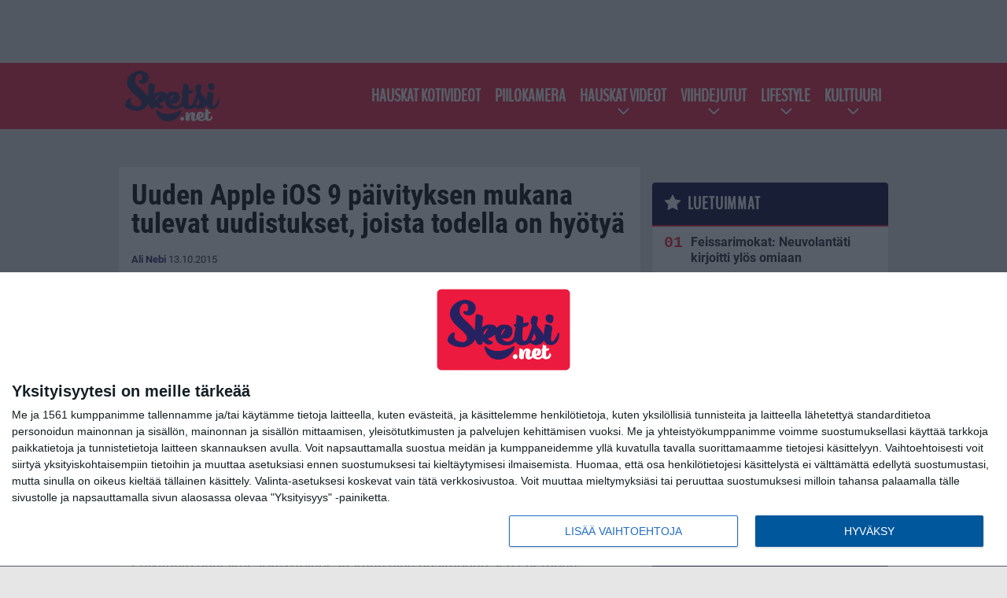

--- FILE ---
content_type: text/html; charset=UTF-8
request_url: https://sketsi.net/2015/10/apple-ios-9-uudistukset-joista-todella-on-hyotya/
body_size: 15055
content:

<!doctype html>
<html lang="fi">
	<head>
		<!-- meta charset="UTF-8" //-->
		<meta http-equiv="Content-Type" content="text/html; charset=UTF-8" />
		<meta http-equiv="X-UA-Compatible" content="IE=edge">
		<meta name="viewport" content="width=device-width, initial-scale=1" />

		<meta name='robots' content='index, follow, max-image-preview:large, max-snippet:-1, max-video-preview:-1' />

	<!-- This site is optimized with the Yoast SEO plugin v23.5 - https://yoast.com/wordpress/plugins/seo/ -->
	<title>Apple iOS 9 päivityksen uudistukset, joista todella on hyötyä</title>
	<meta name="description" content="Esittelemme nyt hyödylliset uudistukset, jotka Applen uusi iOS 9 päivitys tuo tullessaan. Nappaa nämä toiminnot talteen ja kerro myös kavereille." />
	<link rel="canonical" href="https://sketsi.net/2015/10/apple-ios-9-uudistukset-joista-todella-on-hyotya/" />
	<meta property="og:locale" content="fi_FI" />
	<meta property="og:type" content="article" />
	<meta property="og:title" content="Apple iOS 9 päivityksen uudistukset, joista todella on hyötyä" />
	<meta property="og:description" content="Esittelemme nyt hyödylliset uudistukset, jotka Applen uusi iOS 9 päivitys tuo tullessaan. Nappaa nämä toiminnot talteen ja kerro myös kavereille." />
	<meta property="og:url" content="https://sketsi.net/2015/10/apple-ios-9-uudistukset-joista-todella-on-hyotya/" />
	<meta property="og:site_name" content="Sketsi.net" />
	<meta property="article:publisher" content="https://www.facebook.com/sketsi.fi" />
	<meta property="article:published_time" content="2015-10-13T19:40:50+00:00" />
	<meta property="article:modified_time" content="2015-10-13T19:51:25+00:00" />
	<meta property="og:image" content="https://sketsi.net/wp-content/uploads/2015/10/apple-kansi.jpg" />
	<meta property="og:image:width" content="753" />
	<meta property="og:image:height" content="396" />
	<meta property="og:image:type" content="image/jpeg" />
	<meta name="author" content="Ali Nebi" />
	<meta name="twitter:card" content="summary_large_image" />
	<meta name="twitter:label1" content="Kirjoittanut" />
	<meta name="twitter:data1" content="Ali Nebi" />
	<meta name="twitter:label2" content="Arvioitu lukuaika" />
	<meta name="twitter:data2" content="3 minuuttia" />
	<script type="application/ld+json" class="yoast-schema-graph">{"@context":"https://schema.org","@graph":[{"@type":"WebPage","@id":"https://sketsi.net/2015/10/apple-ios-9-uudistukset-joista-todella-on-hyotya/","url":"https://sketsi.net/2015/10/apple-ios-9-uudistukset-joista-todella-on-hyotya/","name":"Apple iOS 9 päivityksen uudistukset, joista todella on hyötyä","isPartOf":{"@id":"https://sketsi.net/#website"},"primaryImageOfPage":{"@id":"https://sketsi.net/2015/10/apple-ios-9-uudistukset-joista-todella-on-hyotya/#primaryimage"},"image":{"@id":"https://sketsi.net/2015/10/apple-ios-9-uudistukset-joista-todella-on-hyotya/#primaryimage"},"thumbnailUrl":"https://sketsi.net/app/uploads/2015/10/apple-kansi.jpg","datePublished":"2015-10-13T19:40:50+00:00","dateModified":"2015-10-13T19:51:25+00:00","author":{"@id":"https://sketsi.net/#/schema/person/c1115f5bd06a4e505f13ee64728ea856"},"description":"Esittelemme nyt hyödylliset uudistukset, jotka Applen uusi iOS 9 päivitys tuo tullessaan. Nappaa nämä toiminnot talteen ja kerro myös kavereille.","breadcrumb":{"@id":"https://sketsi.net/2015/10/apple-ios-9-uudistukset-joista-todella-on-hyotya/#breadcrumb"},"inLanguage":"fi","potentialAction":[{"@type":"ReadAction","target":["https://sketsi.net/2015/10/apple-ios-9-uudistukset-joista-todella-on-hyotya/"]}]},{"@type":"ImageObject","inLanguage":"fi","@id":"https://sketsi.net/2015/10/apple-ios-9-uudistukset-joista-todella-on-hyotya/#primaryimage","url":"https://sketsi.net/app/uploads/2015/10/apple-kansi.jpg","contentUrl":"https://sketsi.net/app/uploads/2015/10/apple-kansi.jpg","width":753,"height":396},{"@type":"BreadcrumbList","@id":"https://sketsi.net/2015/10/apple-ios-9-uudistukset-joista-todella-on-hyotya/#breadcrumb","itemListElement":[{"@type":"ListItem","position":1,"name":"Etusivu","item":"https://sketsi.net/"},{"@type":"ListItem","position":2,"name":"Uuden Apple iOS 9 päivityksen mukana tulevat uudistukset, joista todella on hyötyä"}]},{"@type":"WebSite","@id":"https://sketsi.net/#website","url":"https://sketsi.net/","name":"Sketsi.net","description":"Hauskat videot ja viihdejutut","potentialAction":[{"@type":"SearchAction","target":{"@type":"EntryPoint","urlTemplate":"https://sketsi.net/?s={search_term_string}"},"query-input":{"@type":"PropertyValueSpecification","valueRequired":true,"valueName":"search_term_string"}}],"inLanguage":"fi"},{"@type":"Person","@id":"https://sketsi.net/#/schema/person/c1115f5bd06a4e505f13ee64728ea856","name":"Ali Nebi"}]}</script>
	<!-- / Yoast SEO plugin. -->


<link rel='stylesheet' id='wp-block-library-css' href='https://sketsi.net/wp/wp-includes/css/dist/block-library/style.min.css?ver=9b456b21efac02cf425a684fa12a0fd9' type='text/css' media='all' />
<link rel='stylesheet' id='block-post-list-css-css' href='https://sketsi.net/app/themes/media-theme/assets/css/block-post-list.css?ver=0.62' type='text/css' media='all' />
<style id='classic-theme-styles-inline-css' type='text/css'>
/*! This file is auto-generated */
.wp-block-button__link{color:#fff;background-color:#32373c;border-radius:9999px;box-shadow:none;text-decoration:none;padding:calc(.667em + 2px) calc(1.333em + 2px);font-size:1.125em}.wp-block-file__button{background:#32373c;color:#fff;text-decoration:none}
</style>
<style id='global-styles-inline-css' type='text/css'>
:root{--wp--preset--aspect-ratio--square: 1;--wp--preset--aspect-ratio--4-3: 4/3;--wp--preset--aspect-ratio--3-4: 3/4;--wp--preset--aspect-ratio--3-2: 3/2;--wp--preset--aspect-ratio--2-3: 2/3;--wp--preset--aspect-ratio--16-9: 16/9;--wp--preset--aspect-ratio--9-16: 9/16;--wp--preset--color--black: #000000;--wp--preset--color--cyan-bluish-gray: #abb8c3;--wp--preset--color--white: #ffffff;--wp--preset--color--pale-pink: #f78da7;--wp--preset--color--vivid-red: #cf2e2e;--wp--preset--color--luminous-vivid-orange: #ff6900;--wp--preset--color--luminous-vivid-amber: #fcb900;--wp--preset--color--light-green-cyan: #7bdcb5;--wp--preset--color--vivid-green-cyan: #00d084;--wp--preset--color--pale-cyan-blue: #8ed1fc;--wp--preset--color--vivid-cyan-blue: #0693e3;--wp--preset--color--vivid-purple: #9b51e0;--wp--preset--gradient--vivid-cyan-blue-to-vivid-purple: linear-gradient(135deg,rgba(6,147,227,1) 0%,rgb(155,81,224) 100%);--wp--preset--gradient--light-green-cyan-to-vivid-green-cyan: linear-gradient(135deg,rgb(122,220,180) 0%,rgb(0,208,130) 100%);--wp--preset--gradient--luminous-vivid-amber-to-luminous-vivid-orange: linear-gradient(135deg,rgba(252,185,0,1) 0%,rgba(255,105,0,1) 100%);--wp--preset--gradient--luminous-vivid-orange-to-vivid-red: linear-gradient(135deg,rgba(255,105,0,1) 0%,rgb(207,46,46) 100%);--wp--preset--gradient--very-light-gray-to-cyan-bluish-gray: linear-gradient(135deg,rgb(238,238,238) 0%,rgb(169,184,195) 100%);--wp--preset--gradient--cool-to-warm-spectrum: linear-gradient(135deg,rgb(74,234,220) 0%,rgb(151,120,209) 20%,rgb(207,42,186) 40%,rgb(238,44,130) 60%,rgb(251,105,98) 80%,rgb(254,248,76) 100%);--wp--preset--gradient--blush-light-purple: linear-gradient(135deg,rgb(255,206,236) 0%,rgb(152,150,240) 100%);--wp--preset--gradient--blush-bordeaux: linear-gradient(135deg,rgb(254,205,165) 0%,rgb(254,45,45) 50%,rgb(107,0,62) 100%);--wp--preset--gradient--luminous-dusk: linear-gradient(135deg,rgb(255,203,112) 0%,rgb(199,81,192) 50%,rgb(65,88,208) 100%);--wp--preset--gradient--pale-ocean: linear-gradient(135deg,rgb(255,245,203) 0%,rgb(182,227,212) 50%,rgb(51,167,181) 100%);--wp--preset--gradient--electric-grass: linear-gradient(135deg,rgb(202,248,128) 0%,rgb(113,206,126) 100%);--wp--preset--gradient--midnight: linear-gradient(135deg,rgb(2,3,129) 0%,rgb(40,116,252) 100%);--wp--preset--font-size--small: 13px;--wp--preset--font-size--medium: 20px;--wp--preset--font-size--large: 36px;--wp--preset--font-size--x-large: 42px;--wp--preset--spacing--20: 0.44rem;--wp--preset--spacing--30: 0.67rem;--wp--preset--spacing--40: 1rem;--wp--preset--spacing--50: 1.5rem;--wp--preset--spacing--60: 2.25rem;--wp--preset--spacing--70: 3.38rem;--wp--preset--spacing--80: 5.06rem;--wp--preset--shadow--natural: 6px 6px 9px rgba(0, 0, 0, 0.2);--wp--preset--shadow--deep: 12px 12px 50px rgba(0, 0, 0, 0.4);--wp--preset--shadow--sharp: 6px 6px 0px rgba(0, 0, 0, 0.2);--wp--preset--shadow--outlined: 6px 6px 0px -3px rgba(255, 255, 255, 1), 6px 6px rgba(0, 0, 0, 1);--wp--preset--shadow--crisp: 6px 6px 0px rgba(0, 0, 0, 1);}:where(.is-layout-flex){gap: 0.5em;}:where(.is-layout-grid){gap: 0.5em;}body .is-layout-flex{display: flex;}.is-layout-flex{flex-wrap: wrap;align-items: center;}.is-layout-flex > :is(*, div){margin: 0;}body .is-layout-grid{display: grid;}.is-layout-grid > :is(*, div){margin: 0;}:where(.wp-block-columns.is-layout-flex){gap: 2em;}:where(.wp-block-columns.is-layout-grid){gap: 2em;}:where(.wp-block-post-template.is-layout-flex){gap: 1.25em;}:where(.wp-block-post-template.is-layout-grid){gap: 1.25em;}.has-black-color{color: var(--wp--preset--color--black) !important;}.has-cyan-bluish-gray-color{color: var(--wp--preset--color--cyan-bluish-gray) !important;}.has-white-color{color: var(--wp--preset--color--white) !important;}.has-pale-pink-color{color: var(--wp--preset--color--pale-pink) !important;}.has-vivid-red-color{color: var(--wp--preset--color--vivid-red) !important;}.has-luminous-vivid-orange-color{color: var(--wp--preset--color--luminous-vivid-orange) !important;}.has-luminous-vivid-amber-color{color: var(--wp--preset--color--luminous-vivid-amber) !important;}.has-light-green-cyan-color{color: var(--wp--preset--color--light-green-cyan) !important;}.has-vivid-green-cyan-color{color: var(--wp--preset--color--vivid-green-cyan) !important;}.has-pale-cyan-blue-color{color: var(--wp--preset--color--pale-cyan-blue) !important;}.has-vivid-cyan-blue-color{color: var(--wp--preset--color--vivid-cyan-blue) !important;}.has-vivid-purple-color{color: var(--wp--preset--color--vivid-purple) !important;}.has-black-background-color{background-color: var(--wp--preset--color--black) !important;}.has-cyan-bluish-gray-background-color{background-color: var(--wp--preset--color--cyan-bluish-gray) !important;}.has-white-background-color{background-color: var(--wp--preset--color--white) !important;}.has-pale-pink-background-color{background-color: var(--wp--preset--color--pale-pink) !important;}.has-vivid-red-background-color{background-color: var(--wp--preset--color--vivid-red) !important;}.has-luminous-vivid-orange-background-color{background-color: var(--wp--preset--color--luminous-vivid-orange) !important;}.has-luminous-vivid-amber-background-color{background-color: var(--wp--preset--color--luminous-vivid-amber) !important;}.has-light-green-cyan-background-color{background-color: var(--wp--preset--color--light-green-cyan) !important;}.has-vivid-green-cyan-background-color{background-color: var(--wp--preset--color--vivid-green-cyan) !important;}.has-pale-cyan-blue-background-color{background-color: var(--wp--preset--color--pale-cyan-blue) !important;}.has-vivid-cyan-blue-background-color{background-color: var(--wp--preset--color--vivid-cyan-blue) !important;}.has-vivid-purple-background-color{background-color: var(--wp--preset--color--vivid-purple) !important;}.has-black-border-color{border-color: var(--wp--preset--color--black) !important;}.has-cyan-bluish-gray-border-color{border-color: var(--wp--preset--color--cyan-bluish-gray) !important;}.has-white-border-color{border-color: var(--wp--preset--color--white) !important;}.has-pale-pink-border-color{border-color: var(--wp--preset--color--pale-pink) !important;}.has-vivid-red-border-color{border-color: var(--wp--preset--color--vivid-red) !important;}.has-luminous-vivid-orange-border-color{border-color: var(--wp--preset--color--luminous-vivid-orange) !important;}.has-luminous-vivid-amber-border-color{border-color: var(--wp--preset--color--luminous-vivid-amber) !important;}.has-light-green-cyan-border-color{border-color: var(--wp--preset--color--light-green-cyan) !important;}.has-vivid-green-cyan-border-color{border-color: var(--wp--preset--color--vivid-green-cyan) !important;}.has-pale-cyan-blue-border-color{border-color: var(--wp--preset--color--pale-cyan-blue) !important;}.has-vivid-cyan-blue-border-color{border-color: var(--wp--preset--color--vivid-cyan-blue) !important;}.has-vivid-purple-border-color{border-color: var(--wp--preset--color--vivid-purple) !important;}.has-vivid-cyan-blue-to-vivid-purple-gradient-background{background: var(--wp--preset--gradient--vivid-cyan-blue-to-vivid-purple) !important;}.has-light-green-cyan-to-vivid-green-cyan-gradient-background{background: var(--wp--preset--gradient--light-green-cyan-to-vivid-green-cyan) !important;}.has-luminous-vivid-amber-to-luminous-vivid-orange-gradient-background{background: var(--wp--preset--gradient--luminous-vivid-amber-to-luminous-vivid-orange) !important;}.has-luminous-vivid-orange-to-vivid-red-gradient-background{background: var(--wp--preset--gradient--luminous-vivid-orange-to-vivid-red) !important;}.has-very-light-gray-to-cyan-bluish-gray-gradient-background{background: var(--wp--preset--gradient--very-light-gray-to-cyan-bluish-gray) !important;}.has-cool-to-warm-spectrum-gradient-background{background: var(--wp--preset--gradient--cool-to-warm-spectrum) !important;}.has-blush-light-purple-gradient-background{background: var(--wp--preset--gradient--blush-light-purple) !important;}.has-blush-bordeaux-gradient-background{background: var(--wp--preset--gradient--blush-bordeaux) !important;}.has-luminous-dusk-gradient-background{background: var(--wp--preset--gradient--luminous-dusk) !important;}.has-pale-ocean-gradient-background{background: var(--wp--preset--gradient--pale-ocean) !important;}.has-electric-grass-gradient-background{background: var(--wp--preset--gradient--electric-grass) !important;}.has-midnight-gradient-background{background: var(--wp--preset--gradient--midnight) !important;}.has-small-font-size{font-size: var(--wp--preset--font-size--small) !important;}.has-medium-font-size{font-size: var(--wp--preset--font-size--medium) !important;}.has-large-font-size{font-size: var(--wp--preset--font-size--large) !important;}.has-x-large-font-size{font-size: var(--wp--preset--font-size--x-large) !important;}
:where(.wp-block-post-template.is-layout-flex){gap: 1.25em;}:where(.wp-block-post-template.is-layout-grid){gap: 1.25em;}
:where(.wp-block-columns.is-layout-flex){gap: 2em;}:where(.wp-block-columns.is-layout-grid){gap: 2em;}
:root :where(.wp-block-pullquote){font-size: 1.5em;line-height: 1.6;}
</style>
<link rel='stylesheet' id='auth0-widget-css' href='https://sketsi.net/app/plugins/auth0/assets/css/main.css?ver=4.6.2' type='text/css' media='all' />
<link rel='stylesheet' id='pnfp_ads_styles-css' href='https://sketsi.net/app/plugins/fp_ads/css/fads.min.css?ver=0.1.4' type='text/css' media='all' />
<link rel='stylesheet' id='toplytics-css' href='https://sketsi.net/app/plugins/toplytics/components/../resources/frontend/css/toplytics-public.css?ver=4.1' type='text/css' media='all' />
<link rel='stylesheet' id='mt-style-css' href='https://sketsi.net/app/themes/media-theme/assets/css/style.css?ver=0.62' type='text/css' media='all' />
<script type="text/javascript" src="https://sketsi.net/wp/wp-includes/js/jquery/jquery.min.js?ver=3.7.1" id="jquery-core-js"></script>
<script type="text/javascript" src="https://sketsi.net/app/plugins/fp_ads/js/fads.min.js?ver=0.1.4" id="pnfp_ads_script-js"></script>
<script type="text/javascript" src="https://sketsi.net/app/themes/media-theme/assets/js/ad-loader.js?ver=0.62" id="mt-ad-loader-js"></script>

	<!-- Google tag (gtag.js) - (PCT) V4 Analytics -->
	<script async src="https://www.googletagmanager.com/gtag/js?id=G-NR2XT5812S"></script>
	<script>
		window.dataLayer = window.dataLayer || [];
		function gtag(){dataLayer.push(arguments);}
		gtag('js', new Date());

		gtag('config', 'G-NR2XT5812S');
	</script>
<meta name="theme-color" content="#262262" /><link rel="icon" type="image/png" href="https://sketsi.net/app/themes/media-theme-sketsi/assets/img/favicons/favicon-128x128.png" sizes="128x128"><link rel="icon" type="image/png" href="https://sketsi.net/app/themes/media-theme-sketsi/assets/img/favicons/favicon-32x32.png" sizes="32x32"><link rel="icon" type="image/x-icon" href="https://sketsi.net/app/themes/media-theme-sketsi/assets/img/favicons/favicon.ico"><link rel="manifest" href="/manifest.json">				<link rel="preload" href="https://sketsi.net/app/themes/media-theme-sketsi/assets/fonts/BenchNine-Regular.woff2" as="font" type="font/woff2" crossorigin>
							<link rel="preload" href="https://sketsi.net/app/themes/media-theme-sketsi/assets/fonts/roboto-condensed-v19-latin-ext-700.woff2" as="font" type="font/woff2" crossorigin>
							<link rel="preload" href="https://sketsi.net/app/themes/media-theme-sketsi/assets/fonts/roboto-condensed-v19-latin-ext-700italic.woff2" as="font" type="font/woff2" crossorigin>
							<link rel="preload" href="https://sketsi.net/app/themes/media-theme-sketsi/assets/fonts/roboto-condensed-v19-latin-ext-italic.woff2" as="font" type="font/woff2" crossorigin>
							<link rel="preload" href="https://sketsi.net/app/themes/media-theme-sketsi/assets/fonts/roboto-condensed-v19-latin-ext-regular.woff2" as="font" type="font/woff2" crossorigin>
							<link rel="preload" href="https://sketsi.net/app/themes/media-theme-sketsi/assets/fonts/roboto-v27-latin-ext-700.woff2" as="font" type="font/woff2" crossorigin>
							<link rel="preload" href="https://sketsi.net/app/themes/media-theme-sketsi/assets/fonts/roboto-v27-latin-ext-700italic.woff2" as="font" type="font/woff2" crossorigin>
							<link rel="preload" href="https://sketsi.net/app/themes/media-theme-sketsi/assets/fonts/roboto-v27-latin-ext-900.woff2" as="font" type="font/woff2" crossorigin>
							<link rel="preload" href="https://sketsi.net/app/themes/media-theme-sketsi/assets/fonts/roboto-v27-latin-ext-900italic.woff2" as="font" type="font/woff2" crossorigin>
							<link rel="preload" href="https://sketsi.net/app/themes/media-theme-sketsi/assets/fonts/roboto-v27-latin-ext-italic.woff2" as="font" type="font/woff2" crossorigin>
							<link rel="preload" href="https://sketsi.net/app/themes/media-theme-sketsi/assets/fonts/roboto-v27-latin-ext-regular.woff2" as="font" type="font/woff2" crossorigin>
						<!-- InMobi Choice. Consent Manager Tag v3.0 (for TCF 2.2) -->
			<script type="text/javascript" async=true>
			(function() {
			var host = window.location.hostname;
			var element = document.createElement('script');
			var firstScript = document.getElementsByTagName('script')[0];
			var url = 'https://cmp.inmobi.com'
				.concat('/choice/', 'xYfHFX9BdTC6G', '/', host, '/choice.js?tag_version=V3');
			var uspTries = 0;
			var uspTriesLimit = 3;
			element.async = true;
			element.type = 'text/javascript';
			element.src = url;

			firstScript.parentNode.insertBefore(element, firstScript);

			function makeStub() {
				var TCF_LOCATOR_NAME = '__tcfapiLocator';
				var queue = [];
				var win = window;
				var cmpFrame;

				function addFrame() {
				var doc = win.document;
				var otherCMP = !!(win.frames[TCF_LOCATOR_NAME]);

				if (!otherCMP) {
					if (doc.body) {
					var iframe = doc.createElement('iframe');

					iframe.style.cssText = 'display:none';
					iframe.name = TCF_LOCATOR_NAME;
					doc.body.appendChild(iframe);
					} else {
					setTimeout(addFrame, 5);
					}
				}
				return !otherCMP;
				}

				function tcfAPIHandler() {
				var gdprApplies;
				var args = arguments;

				if (!args.length) {
					return queue;
				} else if (args[0] === 'setGdprApplies') {
					if (
					args.length > 3 &&
					args[2] === 2 &&
					typeof args[3] === 'boolean'
					) {
					gdprApplies = args[3];
					if (typeof args[2] === 'function') {
						args[2]('set', true);
					}
					}
				} else if (args[0] === 'ping') {
					var retr = {
					gdprApplies: gdprApplies,
					cmpLoaded: false,
					cmpStatus: 'stub'
					};

					if (typeof args[2] === 'function') {
					args[2](retr);
					}
				} else {
					if(args[0] === 'init' && typeof args[3] === 'object') {
					args[3] = Object.assign(args[3], { tag_version: 'V3' });
					}
					queue.push(args);
				}
				}

				function postMessageEventHandler(event) {
				var msgIsString = typeof event.data === 'string';
				var json = {};

				try {
					if (msgIsString) {
					json = JSON.parse(event.data);
					} else {
					json = event.data;
					}
				} catch (ignore) {}

				var payload = json.__tcfapiCall;

				if (payload) {
					window.__tcfapi(
					payload.command,
					payload.version,
					function(retValue, success) {
						var returnMsg = {
						__tcfapiReturn: {
							returnValue: retValue,
							success: success,
							callId: payload.callId
						}
						};
						if (msgIsString) {
						returnMsg = JSON.stringify(returnMsg);
						}
						if (event && event.source && event.source.postMessage) {
						event.source.postMessage(returnMsg, '*');
						}
					},
					payload.parameter
					);
				}
				}

				while (win) {
				try {
					if (win.frames[TCF_LOCATOR_NAME]) {
					cmpFrame = win;
					break;
					}
				} catch (ignore) {}

				if (win === window.top) {
					break;
				}
				win = win.parent;
				}
				if (!cmpFrame) {
				addFrame();
				win.__tcfapi = tcfAPIHandler;
				win.addEventListener('message', postMessageEventHandler, false);
				}
			};

			makeStub();

			var uspStubFunction = function() {
				var arg = arguments;
				if (typeof window.__uspapi !== uspStubFunction) {
				setTimeout(function() {
					if (typeof window.__uspapi !== 'undefined') {
					window.__uspapi.apply(window.__uspapi, arg);
					}
				}, 500);
				}
			};

			var checkIfUspIsReady = function() {
				uspTries++;
				if (window.__uspapi === uspStubFunction && uspTries < uspTriesLimit) {
				console.warn('USP is not accessible');
				} else {
				clearInterval(uspInterval);
				}
			};

			if (typeof window.__uspapi === 'undefined') {
				window.__uspapi = uspStubFunction;
				var uspInterval = setInterval(checkIfUspIsReady, 6000);
			}
			})();
			</script>
			<!-- End InMobi Choice. Consent Manager Tag v3.0 (for TCF 2.2) -->
		<link rel="icon" href="https://sketsi.net/app/uploads/2018/12/cropped-sketsi_fav_retina-32x32.png" sizes="32x32" />
<link rel="icon" href="https://sketsi.net/app/uploads/2018/12/cropped-sketsi_fav_retina-192x192.png" sizes="192x192" />
<link rel="apple-touch-icon" href="https://sketsi.net/app/uploads/2018/12/cropped-sketsi_fav_retina-180x180.png" />
<meta name="msapplication-TileImage" content="https://sketsi.net/app/uploads/2018/12/cropped-sketsi_fav_retina-270x270.png" />

		
						<!-- Matomo Tag Manager -->
<script>
  var _mtm = window._mtm = window._mtm || [];
  _mtm.push({'mtm.startTime': (new Date().getTime()), 'event': 'mtm.Start'});
  var d=document, g=d.createElement('script'), s=d.getElementsByTagName('script')[0];
  g.async=true; g.src='https://dfcpsdpt.sketsi.net/js/container_dfCpsdPt.js';
  s.parentNode.insertBefore(g,s);
</script>
<!-- End Matomo Tag Manager -->
			</head>
	<body class="single-post" data-template="base.twig">
			<!-- Global site tag (gtag.js) - Google Analytics V4 -->
	<script async src="https://www.googletagmanager.com/gtag/js?id=G-9JJPXC116R"></script>
	<script>
		window.dataLayer = window.dataLayer || [];
		function gtag() { dataLayer.push(arguments); }
		gtag( 'js', new Date() );
		gtag( 'config', 'G-9JJPXC116R', {
			"tags": "ios9 | iphone | ominaisuudet | päivitys",
			"categories": "Digi ja tekniikka | Lifestyle",
			"author": "Ali Nebi",
		} );
	</script>

				<header class="clearfix">
			
	<div class="ads-desktop items-center p-t-40 p-b-40">
		<div class="adform" data-desktop-id="1295253"></div>
<div data-ad-unit-id="416751"></div>
	</div>
		
	<div class="ads-mobile items-center p-b-20">
		<div class="adform" data-mobile-id="1295254"></div>
<div data-ad-unit-id="416748"></div>

	</div>
	
	<div class="navbar">
		<div class="grid">
			<div class="container">
				<nav class="navigation">
					<div class="mobile-logo">
													<div class="h1">
								<a href="https://sketsi.net/">
									<img src="https://sketsi.net/app/themes/media-theme-sketsi/assets/img/logo.svg" alt="Sketsi.net" title="Sketsi.net" />
								</a>
							</div>
											</div>
												<ul class="nav m-nav">
		<li class="nav-item track-event" data-placement="mobile-menu" data-title="Etusivu" data-position="1">
			<a href="/">
				<i class="icon icon-home" aria-hidden="true"></i>
				<span>Etusivu</span>
			</a>
		</li>
					<li class="nav-item track-event" data-placement="mobile-menu" data-title="Vitsit" data-position="2">
				<a href="/tag/feissarimokat/" target="">
					<i class="icon icon-bloopers" aria-hidden="true"></i>
					<span>Feissarimokat</span>
				</a>
			</li>
							<li class="nav-item track-event" data-placement="mobile-menu" data-title="Vitsit" data-position="3">
				<a href="/tag/vitsit/" target="">
					<i class="icon icon-jokes" aria-hidden="true"></i>
					<span>Vitsit</span>
				</a>
			</li>
								<li class="nav-item">
			<a class="main-nav-toggle-mobile" href="#">
				<i class="icon icon-bars" aria-hidden="true"></i>
				<span>Valikko</span>
			</a>
		</li>
			</ul>

	<ul class="nav d-nav">
		<li class="logo">
							<div class="h1">
					<a href="https://sketsi.net/">
						<img src="https://sketsi.net/app/themes/media-theme-sketsi/assets/img/logo.svg" alt="Sketsi.net" title="Sketsi.net" />
					</a>
				</div>
					</li>
		<li class="dummy-element"></li>
		<li class="drawer-element"><div></div></li>
			<li class="nav-item ">
			<a class="nav-link" target="" href="https://sketsi.net/hauskat-kotivideot/">Hauskat kotivideot</a>
					</li>
			<li class="nav-item ">
			<a class="nav-link" target="" href="https://sketsi.net/piilokamera/">Piilokamera</a>
					</li>
			<li class="nav-item  menu-item-has-children">
			<a class="nav-link" target="" href="https://sketsi.net/hauskat-videot/">Hauskat videot</a>
							<span class="dropdown-toggle">
					<i class="icon icon-chevron-down" aria-hidden="true"></i>
				</span>
				<ul class="dropdown-menu">

											<li class="dropdown-item">
						<a target="" href="https://sketsi.net/hauskat-videot/">Kaikki</a>
												</li>
											<li class="dropdown-item">
						<a target="" href="https://sketsi.net/hauskat-videot/elain-ja-kissa-videot/">Eläimet ja lemmikit</a>
												</li>
											<li class="dropdown-item">
						<a target="" href="https://sketsi.net/hauskat-videot/mieleton-maailma-videot/">Mieletön maailma</a>
												</li>
											<li class="dropdown-item">
						<a target="" href="https://sketsi.net/hauskat-videot/mokat/">Mokat</a>
												</li>
											<li class="dropdown-item">
						<a target="" href="https://sketsi.net/hauskat-videot/parisuhde-ihmiset/">Suhteet ja ihmiset</a>
												</li>
											<li class="dropdown-item">
						<a target="" href="https://sketsi.net/hauskat-videot/tee-se-itse-videot-vinkit/">Tee-se-itse</a>
												</li>
					
				</ul>
					</li>
			<li class="nav-item  menu-item-has-children">
			<a class="nav-link" target="" href="https://sketsi.net/hauskat-viihdejutut/">Viihdejutut</a>
							<span class="dropdown-toggle">
					<i class="icon icon-chevron-down" aria-hidden="true"></i>
				</span>
				<ul class="dropdown-menu">

											<li class="dropdown-item">
						<a target="" href="https://sketsi.net/hauskat-viihdejutut/">Kaikki</a>
												</li>
											<li class="dropdown-item">
						<a target="" href="https://sketsi.net/hauskat-viihdejutut/hauskat-kuvat/">Hauskat kuvat</a>
												</li>
											<li class="dropdown-item">
						<a target="" href="https://sketsi.net/hauskat-viihdejutut/hullu-maailma/">Hullu Maailma</a>
												</li>
											<li class="dropdown-item">
						<a target="" href="https://sketsi.net/hauskat-viihdejutut/koskettavat/">Koskettavat</a>
												</li>
											<li class="dropdown-item">
						<a target="" href="https://sketsi.net/hauskat-viihdejutut/kuumat/">Kuumat</a>
												</li>
											<li class="dropdown-item">
						<a target="" href="https://sketsi.net/hauskat-viihdejutut/tee-se-itse/">Tee-se-itse</a>
												</li>
											<li class="dropdown-item">
						<a target="" href="https://sketsi.net/hauskat-viihdejutut/tv-ja-elokuvat/">TV ja elokuvat</a>
												</li>
					
				</ul>
					</li>
			<li class="nav-item  menu-item-has-children">
			<a class="nav-link" target="" href="https://sketsi.net/lifestyle/">Lifestyle</a>
							<span class="dropdown-toggle">
					<i class="icon icon-chevron-down" aria-hidden="true"></i>
				</span>
				<ul class="dropdown-menu">

											<li class="dropdown-item">
						<a target="" href="https://sketsi.net/lifestyle/">Kaikki</a>
												</li>
											<li class="dropdown-item">
						<a target="" href="https://sketsi.net/lifestyle/ajoneuvot-ja-liikenne/">Ajoneuvot ja liikenne</a>
												</li>
											<li class="dropdown-item">
						<a target="" href="https://sketsi.net/lifestyle/digi-ja-tekniikka/">Digi ja tekniikka</a>
												</li>
											<li class="dropdown-item">
						<a target="" href="https://sketsi.net/lifestyle/inspiraatio/">Inspiraatio</a>
												</li>
											<li class="dropdown-item">
						<a target="" href="https://sketsi.net/lifestyle/koti-ja-sisustus/">Koti ja sisustus</a>
												</li>
											<li class="dropdown-item">
						<a target="" href="https://sketsi.net/lifestyle/hauskat-parisuhdejutut/">Parisuhde</a>
												</li>
											<li class="dropdown-item">
						<a target="" href="https://sketsi.net/lifestyle/terveys-ja-kuntoilu/">Terveys ja kuntoilu</a>
												</li>
					
				</ul>
					</li>
			<li class="nav-item  menu-item-has-children">
			<a class="nav-link" target="" href="https://sketsi.net/kulttuuri/">Kulttuuri</a>
							<span class="dropdown-toggle">
					<i class="icon icon-chevron-down" aria-hidden="true"></i>
				</span>
				<ul class="dropdown-menu">

											<li class="dropdown-item">
						<a target="" href="https://sketsi.net/kulttuuri/">Kaikki</a>
												</li>
											<li class="dropdown-item">
						<a target="" href="https://sketsi.net/kulttuuri/elaimet-ja-lemmikit/">Eläimet ja lemmikit</a>
												</li>
											<li class="dropdown-item">
						<a target="" href="https://sketsi.net/kulttuuri/luonto-ja-ymparisto/">Luonto ja ympäristö</a>
												</li>
											<li class="dropdown-item">
						<a target="" href="https://sketsi.net/kulttuuri/matkailu/">Matkailu</a>
												</li>
											<li class="dropdown-item">
						<a target="" href="https://sketsi.net/kulttuuri/musiikki/">Musiikki</a>
												</li>
											<li class="dropdown-item">
						<a target="" href="https://sketsi.net/kulttuuri/ruoka-ja-juoma/">Ruoka ja juoma</a>
												</li>
											<li class="dropdown-item">
						<a target="" href="https://sketsi.net/kulttuuri/taide/">Taide</a>
												</li>
											<li class="dropdown-item">
						<a target="" href="https://sketsi.net/kulttuuri/tiede-ja-tutkimus/">Tiede ja tutkimus</a>
												</li>
					
				</ul>
					</li>
		</ul>
									</nav>
			</div>
		</div>
	</div>
</header>
		<main id="main" class="site-main">
							
				
										<div class="grid p-b-16">
					<div class="container top-content">
																							</div>
				</div>
										
	<div class="ads-desktop items-center">
		<div data-ad-unit-id="416750"></div>
	</div>
				
	<div class="ads-mobile items-center">
		<div data-ad-unit-id="416749"></div>
	</div>
						<div class="grid p-t-16 p-b-16">
				<div class="page-content">
						<article class="post-single block-box">
					<div class="title">
								<h1>Uuden Apple iOS 9 päivityksen mukana tulevat uudistukset, joista todella on hyötyä</h1>
				<div class="meta">
					<span class="author"><a href="https://sketsi.net/author/anebi/">Ali Nebi</a></span>					<time class="publish" datetime="2026-01-31">
						<span class="date">13.10.2015</span> 					</time>
				</div>
			</div>
		
					<img class="image lazyload" src="https://sketsi.net/app/themes/media-theme/assets/img/lazy-placeholder.png" data-src="https://sketsi.net/app/uploads/2015/10/apple-kansi.jpg" width="753" height="396"data-srcset="https://sketsi.net/app/uploads/2015/10/apple-kansi.jpg 753w, https://sketsi.net/app/uploads/2015/10/apple-kansi-320x190.jpg 320w, " sizes="(max-width: 979px) 316px, (min-width: 980px) 632px" alt="apple ios 9 uudistus">
								
		
		<div class="post-content">
			Päivitätkö puhelimesi käyttöjärjestelmän aina uusimpaan sen enempää miettimättä mitä ominaisuuksia se tuo tullessaan? Esittelemme nyt hyödylliset uudistukset, jotka Applen uusi iOS 9 päivitys tuo tullessaan. Nämä toiminnot on saattanut jäädä huomaamatta kokeneemmaltakin iPhone käyttäjältä, joten nappaa ne talteen ja jaa myös kavereille.

1. Kirjoita tai piirrä

<img loading="lazy" decoding="async" class="aligncenter size-full wp-image-10920" src="https://sketsi.net/app/uploads/2015/10/apple1.png" alt="piirrä iphonella" width="549" height="487" srcset="https://sketsi.net/app/uploads/2015/10/apple1.png 549w, https://sketsi.net/app/uploads/2015/10/apple1-402x357.png 402w, https://sketsi.net/app/uploads/2015/10/apple1-544x483.png 544w" sizes="(max-width: 549px) 100vw, 549px">
Uudessa iOS 9 käyttöjärjestelmässä on saatavilla täysin uusi ominaisuus ”merkkaa ja vastaa”.  Nyt voit piirtää ja tehdä merkintöjä iPhonella kuviin ja muihin dokumentteihin helposti ilman erillisiä sovelluksia. Toiminto antaa myös mahdollisuuden dokumenttien allekirjoitukseen.

 

2. Parempi virransäästö

<img loading="lazy" decoding="async" class="aligncenter size-full wp-image-10921" src="https://sketsi.net/app/uploads/2015/10/apple2.png" alt="iPhone virransäästö" width="550" height="312">

Akku hiipuu ja laturia ei ole saatavilla. Tämä on yleinen ongelma kaikille älypuhelimien käyttäjille tänä päivänä. Applen ios 9 käyttöjärjestelmässä on uusi virransäästöominaisuus, jonka voi kytkeä päälle joko manualisesti tai automaattisesti kun akun varaus alittaa epäsuositun 20% rajan. Ominaisuus säästää virtaa ja akku kestää entistä pidemmälle.

 

3. Tuntuuko että puhelimesi vie liikaa virtaa?

<img loading="lazy" decoding="async" class="aligncenter size-full wp-image-10922" src="https://sketsi.net/app/uploads/2015/10/apple3.png" alt="iphone ovellusten virrankulutus" width="527" height="546" srcset="https://sketsi.net/app/uploads/2015/10/apple3.png 527w, https://sketsi.net/app/uploads/2015/10/apple3-345x357.png 345w, https://sketsi.net/app/uploads/2015/10/apple3-466x483.png 466w" sizes="(max-width: 527px) 100vw, 527px">

Nyt voit tarkistaa mitkä applikaatiot kuluttavat eniten. Uusi ominaisuus näyttää viimeisen 24 tunnin tai viimeisen 7 päivän pahimmat virtasyöpöt. Näin voit jatkossa kontrolloida virrankulutusta yhä tehokkaammin. Tämä on toimituksen ylivoimainen suosikki uudistus ios 9 käyttöjärjestelmässä.

 

4. Laske ja muunna
<img loading="lazy" decoding="async" class="aligncenter size-full wp-image-10923" src="https://sketsi.net/app/uploads/2015/10/apple4.png" alt="ios 9 uusi ominaisuus" width="550" height="330">Nyt voit tehdä raha- tai vaikkapa pituusyksikön muunnoksia helposti ja nopeasti suoraan alotusnäytöltä. Kirjoita vaan hakukenttään haluamasi muunnos ja puhelin tekee sen puolestasi. Toiminto on käytössä myös lentokonetilassa, joten et tarvitse enää nettiyhteyttä tai ylimääräisiä sovelluksia tehdäksesi muunnoksia.
5. Piilota valokuvat

<img loading="lazy" decoding="async" class="aligncenter size-full wp-image-10924" src="https://sketsi.net/app/uploads/2015/10/apple5.png" alt="piilota kuvat iphone ios 9" width="549" height="322">
<p style="text-align: center;">Viimeinkin voit piilottaa osan nappaamistasi valokuvista. Piilota haluamasi nolot kuvat, ja voit rauhassa selailla valokuvia myös ystävien läsnäollessa. Kuvat ei poistu puhelimesta vaikka ne piilottaa hetkellisesti.</p>
<p style="text-align: center;">6. Mobiilidata-apu</p><div id="outstream"><script type="text/javascript">
	var adformID = 943652;
	var bbScript = 'sn_sketsi_outstream.js';

	__tcfapi('addEventListener', 2, function(tcData, success) {
		if (success) {
			if (tcData.eventStatus == 'useractioncomplete' || tcData.eventStatus == 'tcloaded') {
				var hasStoreOnDeviceConsent = tcData.purpose.consents[1] || false;

				if (hasStoreOnDeviceConsent) {

					( function( d ) {
						var js, s = d.getElementById( 'outstream' );
						js = d.createElement( 'script' );
						js.async = true;
						js.src = '//s1.adform.net/banners/scripts/video/outstream/inview.js';
						js.setAttribute( "data-pmp-id" , adformID );
						s.appendChild( js );
					} )( window.document );

					( function( window, document, Adform ) {
						window._adform = window._adform || [];

						_adform.push( [adformID+'.ad.ready', function() {
							document.getElementById( 'outstream' ).style.marginBottom = "16px";
						}]);

						_adform.push( [adformID+'.pmp.empty', function() {
						// adform empty
							console.log( 'adform ' + adformID + ' was empty, loading BB' );

							( function( d ) {
								var js, s = d.getElementById( 'outstream' );
								js = d.createElement( 'script' );
								js.async = true;
								js.src = 'https://wonderus.bbvms.com/a/' + bbScript;
								s.appendChild( js );
							} )( window.document );

						// end adform empty
						}]);
					})( window, document, ( Adform = window.Adform || {} ) );
				}
			}
		}

	});
</script><div id="adform-outstream"></div></div>
<img loading="lazy" decoding="async" class="aligncenter size-full wp-image-10925" src="https://sketsi.net/app/uploads/2015/10/apple6.jpg" alt="ios 9 uusi ominaisuus " width="550" height="489" srcset="https://sketsi.net/app/uploads/2015/10/apple6.jpg 550w, https://sketsi.net/app/uploads/2015/10/apple6-402x357.jpg 402w, https://sketsi.net/app/uploads/2015/10/apple6-543x483.jpg 543w" sizes="(max-width: 550px) 100vw, 550px">
<p style="text-align: center;">Pätkiikö langaton netti toimistolla tai kotona? Apple on nyt parantanut puhelimen datan siirtoa ja lanseerannut uuden ominaisuuden, jossa puhelimen oma 3 tai 4G verkko tulee automaattisesti apuun, kun Wifi-verkon signaali on heikko. Näin yhteytesi ei enää pätki vaihtaessasi huoneesta toiseen esimerkiksi toimistolla.</p>
<p style="text-align: center;">7. Näytön lukitus</p><div class="container items-center ads-mobile" style="margin-bottom: 16px;"><div class="adform" data-mobile-id="1295255"></div>
<div data-ad-unit-id="922813"></div></div>
<p style="text-align: center;"><img loading="lazy" decoding="async" class="aligncenter size-full wp-image-10926" src="https://sketsi.net/app/uploads/2015/10/apple7.png" alt="hyödyllinen ios 9 uudistus" width="483" height="526" srcset="https://sketsi.net/app/uploads/2015/10/apple7.png 483w, https://sketsi.net/app/uploads/2015/10/apple7-328x357.png 328w, https://sketsi.net/app/uploads/2015/10/apple7-444x483.png 444w" sizes="(max-width: 483px) 100vw, 483px"></p>
<p style="text-align: center;">Tämä iPadeistä tuttu ominaisuus on uudistuneen iOS9 käyttöjärjestelmän myötä myös iPhonessa. Jatkossa voit ”hiljennä” napilla asettaa näytön lukituksen päälle/pois. Napin toimintatapa valitaan asetuksista. Tämä on varmasti hyödyllinen ominaisuus monille.</p><div class="ads-mobile items-center m-b-16"><div data-ad-unit-id="523645"></div></div>
<p style="text-align: center;">8.Tarkemmat matkustusohjeet</p>
<p style="text-align: center;"><img loading="lazy" decoding="async" class="aligncenter size-full wp-image-10927" src="https://sketsi.net/app/uploads/2015/10/apple8.jpg" alt="google maps uudistus iphone" width="549" height="309"></p>
<p style="text-align: center;">Google maps sovellus antaa nyt entistä tarkemmat ohjeet matkustamiseen. Sovellus näyttää tarkasti, mitä kulkuneuvoja tulee käyttää päästäkseen perille. Listalla näkyy myös esimerkiksi julkisen liikenteen pakolliset vaihdot ja entistä tarkemmat matkustusajat.</p>

<ol style="text-align: center;" start="9">
	<li>Tallenna nettisivu myöhempää tarkastelua varten</li>
</ol>
<img loading="lazy" decoding="async" class="aligncenter size-full wp-image-10928" src="https://sketsi.net/app/uploads/2015/10/apple9.jpg" alt="tallenna nettisivu iphone" width="550" height="489" srcset="https://sketsi.net/app/uploads/2015/10/apple9.jpg 550w, https://sketsi.net/app/uploads/2015/10/apple9-402x357.jpg 402w, https://sketsi.net/app/uploads/2015/10/apple9-543x483.jpg 543w" sizes="(max-width: 550px) 100vw, 550px">
<p style="text-align: center;">Nyt voit tallentaa haluamasi nettisivun PDF tiedostoksi yhdellä napin painalluksella. Näin voit lukea haluamasi sivut myöhemmin iBooks sovelluksella. Tallentamasi sivut ovat saatavilla myös ilman nettiyhteyttä, joten tämä on erinomainen tapa tallentaa luettavia artikkeleja vaikkapa lentomatkan ajaksi.</p>
 
<ol style="text-align: center;" start="10">
	<li>Parempi videotallennus</li>
</ol>
<img loading="lazy" decoding="async" class="aligncenter size-full wp-image-10929" src="https://sketsi.net/app/uploads/2015/10/apple10.jpg" alt="zoomaa videota iphonessa" width="549" height="323">
<p style="text-align: center;">Videotallennusta on paranneltu iPhone puhelimissa. Nyt saat uuden ominaisuuden myös vanhaan iPhone malliisi päivittämällä iOS 9 käyttöjärjestelmään. Uudessa videokuvaussovelluksessa on Zoomauksen mahdollisuus myös vanhemmissa puhelinmalleissa.</p>
Kuvien lähteet: 1. <a href="http://www.lynda.com/articles/iphone-video-filmic-pro">Lynda</a> 2. <a href="http://www.wittyfeed.com/story/9275/7/Apple-iOS-9-Has-10-Awesome-Secret-Features-That-You-Should-Know-About?i=1">Wittyfeed </a>3. <a href="http://www.express.co.uk/life-style/science-technology/606212/Apple-iOS-9-Tips-Tricks-Best-New-Features">Daily Express</a>
Jutun lähde: <a href="http://diply.com/auntyacid/article/apple-iphone-tips">Diply</a>


	
																													
								
							
			
						<h2 class="has-background">LUE MYÖS:</h2>			<div class="post-list post-list-type-1 block-box m-b-15" data-id="post-list-1127725860">
							<div class="news-post">
				<div class="description">
					<div class="title">
						
						<a href="https://sketsi.net/2026/01/paivan-vitsi-poliisi-on-pysayttanyt-miehen-jolla-onkin-oletettua-suurempi-ongelma/" title="Poliisi on pysäyttänyt miehen, jolla onkin oletettua suurempi ongelma">Poliisi on pysäyttänyt miehen, jolla onkin oletettua suurempi ongelma</a>
					</div>
					<div class="meta m-t-4">
						
				<a class="author" href="https://sketsi.net/author/tuija/">Inka Janatuinen</a> |
							<time class="publish" datetime="2026-01-30T09:28:00+03:00">
							<span class="date">30.01.2026</span>						</time>
					</div>
				</div>
				<div class="image">
	<a href="https://sketsi.net/2026/01/paivan-vitsi-poliisi-on-pysayttanyt-miehen-jolla-onkin-oletettua-suurempi-ongelma/" title="Poliisi on pysäyttänyt miehen, jolla onkin oletettua suurempi ongelma">
					<img loading="lazy" decoding="async" class="lazyload" src="https://sketsi.net/app/themes/media-theme/assets/img/lazy-placeholder.png" data-src="https://sketsi.net/app/uploads/2023/03/erik-odiin-DH_IAgZkJP4-unsplash-320x190.jpg" width="320" height="190" data-srcset="https://sketsi.net/app/uploads/2023/03/erik-odiin-DH_IAgZkJP4-unsplash-320x190.jpg 320w, https://sketsi.net/app/uploads/2023/03/erik-odiin-DH_IAgZkJP4-unsplash-150x150.jpg 150w, " sizes="(max-width: 980px) 75px, (max-width: 2047px) 150px, (min-width: 2048px) 300px" alt="erik-odiin-DH_IAgZkJP4-unsplash" title="Poliisi on pysäyttänyt miehen, jolla onkin oletettua suurempi ongelma">
			</a>
</div>			</div>
																																				<div class="news-post">
				<div class="description">
					<div class="title">
						
						<a href="https://sketsi.net/2026/01/feissarimokat-pyykit-jumissa-eika-kiinteistohuolto-auta-mita-tehda/" title="Feissarimokat: Pyykit jumissa eikä kiinteistöhuolto auta – mitä tehdä?">Feissarimokat: Pyykit jumissa eikä kiinteistöhuolto auta – mitä tehdä?</a>
					</div>
					<div class="meta m-t-4">
						
				<a class="author" href="https://sketsi.net/author/tuija/">Inka Janatuinen</a> |
							<time class="publish" datetime="2026-01-29T12:38:20+03:00">
							<span class="date">29.01.2026</span>						</time>
					</div>
				</div>
				<div class="image">
	<a href="https://sketsi.net/2026/01/feissarimokat-pyykit-jumissa-eika-kiinteistohuolto-auta-mita-tehda/" title="Feissarimokat: Pyykit jumissa eikä kiinteistöhuolto auta – mitä tehdä?">
					<img loading="lazy" decoding="async" class="lazyload" src="https://sketsi.net/app/themes/media-theme/assets/img/lazy-placeholder.png" data-src="https://sketsi.net/app/uploads/2026/01/jeremy-sallee-lgrM1t4rxWQ-unsplash-1-320x190.jpg" width="320" height="190" data-srcset="https://sketsi.net/app/uploads/2026/01/jeremy-sallee-lgrM1t4rxWQ-unsplash-1-320x190.jpg 320w, https://sketsi.net/app/uploads/2026/01/jeremy-sallee-lgrM1t4rxWQ-unsplash-1-150x150.jpg 150w, " sizes="(max-width: 980px) 75px, (max-width: 2047px) 150px, (min-width: 2048px) 300px" alt="jeremy-sallee-lgrM1t4rxWQ-unsplash (1)" title="Feissarimokat: Pyykit jumissa eikä kiinteistöhuolto auta – mitä tehdä?">
			</a>
</div>			</div>
																																				<div class="news-post">
				<div class="description">
					<div class="title">
						
						<a href="https://sketsi.net/2026/01/feissarimokat-isa-miellyttaa-nalkaista-teiniaan-epaonnistuu-pahimalla-mahdollisella-tavalla/" title="Feissarimokat: Isä miellyttää nälkäistä teiniään – epäonnistuu pahimalla mahdollisella tavalla">Feissarimokat: Isä miellyttää nälkäistä teiniään – epäonnistuu pahimalla mahdollisella tavalla</a>
					</div>
					<div class="meta m-t-4">
						
				<a class="author" href="https://sketsi.net/author/tuija/">Inka Janatuinen</a> |
							<time class="publish" datetime="2026-01-28T13:33:00+03:00">
							<span class="date">28.01.2026</span>						</time>
					</div>
				</div>
				<div class="image">
	<a href="https://sketsi.net/2026/01/feissarimokat-isa-miellyttaa-nalkaista-teiniaan-epaonnistuu-pahimalla-mahdollisella-tavalla/" title="Feissarimokat: Isä miellyttää nälkäistä teiniään – epäonnistuu pahimalla mahdollisella tavalla">
					<img loading="lazy" decoding="async" class="lazyload" src="https://sketsi.net/app/themes/media-theme/assets/img/lazy-placeholder.png" data-src="https://sketsi.net/app/uploads/2022/08/christian-wiediger-l34zaq7WglQ-unsplash-320x190.jpg" width="320" height="190" data-srcset="https://sketsi.net/app/uploads/2022/08/christian-wiediger-l34zaq7WglQ-unsplash-320x190.jpg 320w, https://sketsi.net/app/uploads/2022/08/christian-wiediger-l34zaq7WglQ-unsplash-150x150.jpg 150w, " sizes="(max-width: 980px) 75px, (max-width: 2047px) 150px, (min-width: 2048px) 300px" alt="christian-wiediger-l34zaq7WglQ-unsplash" title="Feissarimokat: Isä miellyttää nälkäistä teiniään – epäonnistuu pahimalla mahdollisella tavalla">
			</a>
</div>			</div>
																									<div class="items-center news-post"></div>
																						<div class="news-post">
				<div class="description">
					<div class="title">
						
						<a href="https://sketsi.net/2026/01/feissarimokat-puhelin-josta-ei-paase-eroon-edes-roskiin-heittamalla/" title="Feissarimokat: Puhelin, josta ei pääse eroon edes roskiin heittämällä">Feissarimokat: Puhelin, josta ei pääse eroon edes roskiin heittämällä</a>
					</div>
					<div class="meta m-t-4">
						
				<a class="author" href="https://sketsi.net/author/tuija/">Inka Janatuinen</a> |
							<time class="publish" datetime="2026-01-27T17:14:36+03:00">
							<span class="date">27.01.2026</span>						</time>
					</div>
				</div>
				<div class="image">
	<a href="https://sketsi.net/2026/01/feissarimokat-puhelin-josta-ei-paase-eroon-edes-roskiin-heittamalla/" title="Feissarimokat: Puhelin, josta ei pääse eroon edes roskiin heittämällä">
					<img loading="lazy" decoding="async" class="lazyload" src="https://sketsi.net/app/themes/media-theme/assets/img/lazy-placeholder.png" data-src="https://sketsi.net/app/uploads/2026/01/neil-soni-6wdRuK7bVTE-unsplash-320x190.jpg" width="320" height="190" data-srcset="https://sketsi.net/app/uploads/2026/01/neil-soni-6wdRuK7bVTE-unsplash-320x190.jpg 320w, https://sketsi.net/app/uploads/2026/01/neil-soni-6wdRuK7bVTE-unsplash-150x150.jpg 150w, " sizes="(max-width: 980px) 75px, (max-width: 2047px) 150px, (min-width: 2048px) 300px" alt="neil-soni-6wdRuK7bVTE-unsplash" title="Feissarimokat: Puhelin, josta ei pääse eroon edes roskiin heittämällä">
			</a>
</div>			</div>
																																				<div class="news-post">
				<div class="description">
					<div class="title">
						
						<a href="https://sketsi.net/2026/01/feissarimokat-eraan-aidin-nolo-hetki-maito-suihkusi/" title="Feissarimokat: Erään äidin nolo hetki – maito suihkusi">Feissarimokat: Erään äidin nolo hetki – maito suihkusi</a>
					</div>
					<div class="meta m-t-4">
						
				<a class="author" href="https://sketsi.net/author/tuija/">Inka Janatuinen</a> |
							<time class="publish" datetime="2026-01-27T09:18:00+03:00">
							<span class="date">27.01.2026</span>						</time>
					</div>
				</div>
				<div class="image">
	<a href="https://sketsi.net/2026/01/feissarimokat-eraan-aidin-nolo-hetki-maito-suihkusi/" title="Feissarimokat: Erään äidin nolo hetki – maito suihkusi">
					<img loading="lazy" decoding="async" class="lazyload" src="https://sketsi.net/app/themes/media-theme/assets/img/lazy-placeholder.png" data-src="https://sketsi.net/app/uploads/2022/10/anita-jankovic-c7PT4PZMcNA-unsplash-320x190.jpg" width="320" height="190" data-srcset="https://sketsi.net/app/uploads/2022/10/anita-jankovic-c7PT4PZMcNA-unsplash-320x190.jpg 320w, https://sketsi.net/app/uploads/2022/10/anita-jankovic-c7PT4PZMcNA-unsplash-150x150.jpg 150w, " sizes="(max-width: 980px) 75px, (max-width: 2047px) 150px, (min-width: 2048px) 300px" alt="anita-jankovic-c7PT4PZMcNA-unsplash" title="Feissarimokat: Erään äidin nolo hetki – maito suihkusi">
			</a>
</div>			</div>
																																				<div class="news-post">
				<div class="description">
					<div class="title">
						
						<a href="https://sketsi.net/2026/01/feissarimokat-vaimo-lammitti-saunan-vaarin-vain-mies-sai-muistutuksen/" title="Feissarimokat: Vaimo lämmitti saunan väärän – vain mies sai muistutuksen">Feissarimokat: Vaimo lämmitti saunan väärän – vain mies sai muistutuksen</a>
					</div>
					<div class="meta m-t-4">
						
				<a class="author" href="https://sketsi.net/author/tuija/">Inka Janatuinen</a> |
							<time class="publish" datetime="2026-01-26T09:37:00+03:00">
							<span class="date">26.01.2026</span>						</time>
					</div>
				</div>
				<div class="image">
	<a href="https://sketsi.net/2026/01/feissarimokat-vaimo-lammitti-saunan-vaarin-vain-mies-sai-muistutuksen/" title="Feissarimokat: Vaimo lämmitti saunan väärän – vain mies sai muistutuksen">
					<img loading="lazy" decoding="async" class="lazyload" src="https://sketsi.net/app/themes/media-theme/assets/img/lazy-placeholder.png" data-src="https://sketsi.net/app/uploads/2022/09/lukas-kubica-oqDNoKPf4YM-unsplash-320x190.jpg" width="320" height="190" data-srcset="https://sketsi.net/app/uploads/2022/09/lukas-kubica-oqDNoKPf4YM-unsplash-320x190.jpg 320w, https://sketsi.net/app/uploads/2022/09/lukas-kubica-oqDNoKPf4YM-unsplash-150x150.jpg 150w, " sizes="(max-width: 980px) 75px, (max-width: 2047px) 150px, (min-width: 2048px) 300px" alt="lukas-kubica-oqDNoKPf4YM-unsplash" title="Feissarimokat: Vaimo lämmitti saunan väärän – vain mies sai muistutuksen">
			</a>
</div>			</div>
																														<div class="items-center news-post"></div>
																	<div class="news-post">
				<div class="description">
					<div class="title">
						
						<a href="https://sketsi.net/2026/01/feissarimokat-soin-takkaan-tippuneen-makkaran-tai-luulin-niin/" title="Feissarimokat: Söin takkaan tippuneen makkaran – tai luulin niin">Feissarimokat: Söin takkaan tippuneen makkaran – tai luulin niin</a>
					</div>
					<div class="meta m-t-4">
						
				<a class="author" href="https://sketsi.net/author/tuija/">Inka Janatuinen</a> |
							<time class="publish" datetime="2026-01-23T15:03:56+03:00">
							<span class="date">23.01.2026</span>						</time>
					</div>
				</div>
				<div class="image">
	<a href="https://sketsi.net/2026/01/feissarimokat-soin-takkaan-tippuneen-makkaran-tai-luulin-niin/" title="Feissarimokat: Söin takkaan tippuneen makkaran – tai luulin niin">
					<img loading="lazy" decoding="async" class="lazyload" src="https://sketsi.net/app/themes/media-theme/assets/img/lazy-placeholder.png" data-src="https://sketsi.net/app/uploads/2026/01/taiki-ishikawa-pV7w-cS2KYU-unsplash-320x190.jpg" width="320" height="190" data-srcset="https://sketsi.net/app/uploads/2026/01/taiki-ishikawa-pV7w-cS2KYU-unsplash-320x190.jpg 320w, https://sketsi.net/app/uploads/2026/01/taiki-ishikawa-pV7w-cS2KYU-unsplash-150x150.jpg 150w, " sizes="(max-width: 980px) 75px, (max-width: 2047px) 150px, (min-width: 2048px) 300px" alt="taiki-ishikawa-pV7w-cS2KYU-unsplash" title="Feissarimokat: Söin takkaan tippuneen makkaran – tai luulin niin">
			</a>
</div>			</div>
																																				<div class="news-post">
				<div class="description">
					<div class="title">
						
						<a href="https://sketsi.net/2026/01/taman-takia-kunnan-tyomiehet-eivat-pida-etanoista/" title="Tämän takia kunnan työmiehet eivät pidä etanoista">Tämän takia kunnan työmiehet eivät pidä etanoista</a>
					</div>
					<div class="meta m-t-4">
						
				<a class="author" href="https://sketsi.net/author/leo/">Jukka</a> |
							<time class="publish" datetime="2026-01-23T07:34:00+03:00">
							<span class="date">23.01.2026</span>						</time>
					</div>
				</div>
				<div class="image">
	<a href="https://sketsi.net/2026/01/taman-takia-kunnan-tyomiehet-eivat-pida-etanoista/" title="Tämän takia kunnan työmiehet eivät pidä etanoista">
					<img loading="lazy" decoding="async" class="lazyload" src="https://sketsi.net/app/themes/media-theme/assets/img/lazy-placeholder.png" data-src="https://sketsi.net/app/uploads/2025/03/zdenek-machacek-_9bRrDyOQTQ-unsplash-320x190.jpg" width="320" height="190" data-srcset="https://sketsi.net/app/uploads/2025/03/zdenek-machacek-_9bRrDyOQTQ-unsplash-320x190.jpg 320w, https://sketsi.net/app/uploads/2025/03/zdenek-machacek-_9bRrDyOQTQ-unsplash-150x150.jpg 150w, " sizes="(max-width: 980px) 75px, (max-width: 2047px) 150px, (min-width: 2048px) 300px" alt="zdenek-machacek-_9bRrDyOQTQ-unsplash" title="Tämän takia kunnan työmiehet eivät pidä etanoista">
			</a>
</div>			</div>
																																				<div class="news-post">
				<div class="description">
					<div class="title">
						
						<a href="https://sketsi.net/2026/01/feissarimokat-missa-makaronit-kasvavat-no-taalla/" title="Feissarimokat: Missä makaronit kasvavat? No täällä!">Feissarimokat: Missä makaronit kasvavat? No täällä!</a>
					</div>
					<div class="meta m-t-4">
						
				<a class="author" href="https://sketsi.net/author/tuija/">Inka Janatuinen</a> |
							<time class="publish" datetime="2026-01-22T14:40:34+03:00">
							<span class="date">22.01.2026</span>						</time>
					</div>
				</div>
				<div class="image">
	<a href="https://sketsi.net/2026/01/feissarimokat-missa-makaronit-kasvavat-no-taalla/" title="Feissarimokat: Missä makaronit kasvavat? No täällä!">
					<img loading="lazy" decoding="async" class="lazyload" src="https://sketsi.net/app/themes/media-theme/assets/img/lazy-placeholder.png" data-src="https://sketsi.net/app/uploads/2026/01/ayush-sharma-b1dxNswO_C4-unsplash-320x190.jpg" width="320" height="190" data-srcset="https://sketsi.net/app/uploads/2026/01/ayush-sharma-b1dxNswO_C4-unsplash-320x190.jpg 320w, https://sketsi.net/app/uploads/2026/01/ayush-sharma-b1dxNswO_C4-unsplash-150x150.jpg 150w, " sizes="(max-width: 980px) 75px, (max-width: 2047px) 150px, (min-width: 2048px) 300px" alt="ayush-sharma-b1dxNswO_C4-unsplash" title="Feissarimokat: Missä makaronit kasvavat? No täällä!">
			</a>
</div>			</div>
																																				<div class="news-post">
				<div class="description">
					<div class="title">
						
						<a href="https://sketsi.net/2026/01/termospullo-on-naiselle-uusi-tuttavuus-nain-kavi/" title="Termospullo on naiselle uusi tuttavuus – näin kävi">Termospullo on naiselle uusi tuttavuus – näin kävi</a>
					</div>
					<div class="meta m-t-4">
						
				<a class="author" href="https://sketsi.net/author/tuija/">Inka Janatuinen</a> |
							<time class="publish" datetime="2026-01-22T09:57:00+03:00">
							<span class="date">22.01.2026</span>						</time>
					</div>
				</div>
				<div class="image">
	<a href="https://sketsi.net/2026/01/termospullo-on-naiselle-uusi-tuttavuus-nain-kavi/" title="Termospullo on naiselle uusi tuttavuus – näin kävi">
					<img loading="lazy" decoding="async" class="lazyload" src="https://sketsi.net/app/themes/media-theme/assets/img/lazy-placeholder.png" data-src="https://sketsi.net/app/uploads/2023/01/bluewater-sweden-jpxnIN5AC4g-unsplash-320x190.jpg" width="320" height="190" data-srcset="https://sketsi.net/app/uploads/2023/01/bluewater-sweden-jpxnIN5AC4g-unsplash-320x190.jpg 320w, https://sketsi.net/app/uploads/2023/01/bluewater-sweden-jpxnIN5AC4g-unsplash-150x150.jpg 150w, " sizes="(max-width: 980px) 75px, (max-width: 2047px) 150px, (min-width: 2048px) 300px" alt="bluewater-sweden-jpxnIN5AC4g-unsplash" title="Termospullo on naiselle uusi tuttavuus – näin kävi">
			</a>
</div>			</div>
																																			</div>	



			<div class="terms">
				<a class="topics">Aiheet</a>
									<a href="https://sketsi.net/lifestyle/digi-ja-tekniikka/" class="term btn">Digi ja tekniikka</a>
									<a href="https://sketsi.net/tag/ios9/" class="term btn">ios9</a>
									<a href="https://sketsi.net/tag/iphone/" class="term btn">iphone</a>
									<a href="https://sketsi.net/lifestyle/" class="term btn">Lifestyle</a>
									<a href="https://sketsi.net/tag/ominaisuudet/" class="term btn">ominaisuudet</a>
									<a href="https://sketsi.net/tag/paivitys/" class="term btn">päivitys</a>
							</div>

			<div class="url-share mobile-share">
	<a id="share" class="btn btn-primary share-btn"><i class="icon icon-share" aria-hidden="true"></i>Jaa</a>
	<div class="share-block">
							<ul class="social-share">
						<li><a href="https://www.facebook.com/sharer.php?u=https%3A%2F%2Fsketsi.net%2F2015%2F10%2Fapple-ios-9-uudistukset-joista-todella-on-hyotya" target="_blank"><i class="icon icon-facebook" aria-hidden="true"></i><span>Facebook</span></a></li><li><a href="https://twitter.com/intent/tweet?url=https%3A%2F%2Fsketsi.net%2F2015%2F10%2Fapple-ios-9-uudistukset-joista-todella-on-hyotya&text=Uuden+Apple+iOS+9+p%C3%A4ivityksen+mukana+tulevat+uudistukset%2C+joista+todella+on+hy%C3%B6ty%C3%A4&via=&hashtags=Digi+ja+tekniikka%2CLifestyle" target="_blank"><i class="icon icon-twitter" aria-hidden="true"></i><span>Twitter</span></a></li><li><a href="https://api.whatsapp.com/send?text=Uuden+Apple+iOS+9+p%C3%A4ivityksen+mukana+tulevat+uudistukset%2C+joista+todella+on+hy%C3%B6ty%C3%A4%20https%3A%2F%2Fsketsi.net%2F2015%2F10%2Fapple-ios-9-uudistukset-joista-todella-on-hyotya" target="_blank"><i class="icon icon-whatsapp" aria-hidden="true"></i><span>Whatsapp</span></a></li>						<li><a href="#" data-href="https://sketsi.net/2015/10/apple-ios-9-uudistukset-joista-todella-on-hyotya" id="urlShare"><i class="icon icon-share-url" aria-hidden="true"></i><span>Jaa osoite</span></a>
							<div class="tooltip">Osoite kopioitu leikepöydälle</div>
						</li>
					</ul>
				
	</div>
</div>		</div>
					<div class="pnad-container after-content-text" style="margin: 15px auto; padding:24px; box-shadow: 0px 3px 6px #00000029; border: 1px solid #5230ff; font-family:Roboto; color: #ffffff">   <style> #tuohi-ad, #tuohi-ad * {<br />  font-family: system-ui, "Segoe UI", "SF Pro Display", Roboto, "Helvetica Neue", Arial, sans-serif;<br />}<br /></style> <p>&nbsp;</p> <div id="tuohi-ad"> <h3>VUODEN KOVIN TARJOUS! SAAT 1 EUROLLA 50 KIERRÄTYSVAPAATA ILMAISKIERROSTA</h3> <ol> <li>Talleta 1€</li> <li>Saat heti 50 ilmaiskierrosta peliin Book of Dead!</li> <li>Ei kierrätysvaatimuksia!</li> </ol> </div>  <a data-placement="after-content-text" data-title="Tuohi" class="pnad-cta track-event track-impressions" href="https://record.tuohiaffiliates.com/_iPf0f63L7Qf6PBA04iUMN2Nd7ZgqdRLk/22/" target="_blank" rel="nofollow noopener noreferrer"   style="display: block; margin: 30px auto 0 auto; max-width:300px; padding: 15px; background: #ffeb89 0% 0% no-repeat padding-box; box-shadow: 0px 3px 6px #00000029; border-radius: 4px; text-align: center; text-decoration: none;">   <span style="color: #4a26ff; font: normal normal bold 16px/24px Roboto; letter-spacing: 0;">    <b style="font-size:24px;font-family: system-ui;">PELAA NYT</b>  </span>  </a> </div> <style type="text/css">  div.after-content-text h2, div.after-content-text h3, div.after-content-text h4, div.after-content-text h5, div.after-content-text h6 {   margin: 0 0 20px 0;   font-family: Roboto;   font-weight: 800;   font-size:26px;   line-height:30px;  }  div.after-content-text ul, div.after-content-text ol {   padding:0;   margin:0;  }  div.after-content-text ul li, div.after-content-text ol li {   margin-left:3px;   margin-bottom:10px;  }  div.after-content-text p, div.after-content-text ul, div.after-content-text ol {   font-size:18px;   line-height:25px;  }     div.after-content-text {   background-image: url("https://camsv2.rndon.net/wp-content/uploads/2025/06/Tuohi-Podium-ad-background-with-wheel-faded.jpg");   background-position: center;   background-size: cover;   }      @media (max-width: 768px) {     div.after-content-text {     background-image: url("https://camsv2.rndon.net/wp-content/uploads/2025/05/Tuohi-Podium-ad-background-with-wheel-faded-vertical-1.jpg");    }   }     </style>
			
	<div class="ads-desktop items-center p-t-20 p-b-20">
		<div data-ad-unit-id="1631658"></div>
	</div>
			
	<div class="ads-mobile items-center m-t-16">
		<div data-ad-unit-id="523645"></div>
	</div>
			</article>

			<div class="most-read-block">
			<div class="most-read-title">
				<i class="icon icon-clock-o" aria-hidden="true"></i><a href="/uusimmat/" target="_self">Uusimmat</a>
			</div>
			<div class="most-read-items">
									
													<ol>
																				<li>
																	<a href="https://sketsi.net/2026/01/paivan-vitsi-poliisi-on-pysayttanyt-miehen-jolla-onkin-oletettua-suurempi-ongelma/" title="Poliisi on pysäyttänyt miehen, jolla onkin oletettua suurempi ongelma">Poliisi on pysäyttänyt miehen, jolla onkin oletettua suurempi ongelma</a>
															</li>
																				<li>
																	<a href="https://sketsi.net/2026/01/feissarimokat-pyykit-jumissa-eika-kiinteistohuolto-auta-mita-tehda/" title="Feissarimokat: Pyykit jumissa eikä kiinteistöhuolto auta &#8211; mitä tehdä?">Feissarimokat: Pyykit jumissa eikä kiinteistöhuolto auta &#8211; mitä tehdä?</a>
															</li>
																				<li>
																	<a href="https://sketsi.net/2026/01/feissarimokat-isa-miellyttaa-nalkaista-teiniaan-epaonnistuu-pahimalla-mahdollisella-tavalla/" title="Feissarimokat: Isä miellyttää nälkäistä teiniään &#8211; epäonnistuu pahimalla mahdollisella tavalla">Feissarimokat: Isä miellyttää nälkäistä teiniään &#8211; epäonnistuu pahimalla mahdollisella tavalla</a>
															</li>
																				<li>
																	<a href="https://sketsi.net/2026/01/feissarimokat-puhelin-josta-ei-paase-eroon-edes-roskiin-heittamalla/" title="Feissarimokat: Puhelin, josta ei pääse eroon edes roskiin heittämällä">Feissarimokat: Puhelin, josta ei pääse eroon edes roskiin heittämällä</a>
															</li>
																				<li>
																	<a href="https://sketsi.net/2026/01/feissarimokat-eraan-aidin-nolo-hetki-maito-suihkusi/" title="Feissarimokat: Erään äidin nolo hetki &#8211; maito suihkusi">Feissarimokat: Erään äidin nolo hetki &#8211; maito suihkusi</a>
															</li>
																				<li>
																	<a href="https://sketsi.net/2026/01/feissarimokat-vaimo-lammitti-saunan-vaarin-vain-mies-sai-muistutuksen/" title="Feissarimokat: Vaimo lämmitti saunan väärän &#8211; vain mies sai muistutuksen">Feissarimokat: Vaimo lämmitti saunan väärän &#8211; vain mies sai muistutuksen</a>
															</li>
																				<li>
																	<a href="https://sketsi.net/2026/01/feissarimokat-soin-takkaan-tippuneen-makkaran-tai-luulin-niin/" title="Feissarimokat: Söin takkaan tippuneen makkaran – tai luulin niin">Feissarimokat: Söin takkaan tippuneen makkaran – tai luulin niin</a>
															</li>
																				<li>
																	<a href="https://sketsi.net/2026/01/taman-takia-kunnan-tyomiehet-eivat-pida-etanoista/" title="Tämän takia kunnan työmiehet eivät pidä etanoista">Tämän takia kunnan työmiehet eivät pidä etanoista</a>
															</li>
																				<li>
																	<a href="https://sketsi.net/2026/01/feissarimokat-missa-makaronit-kasvavat-no-taalla/" title="Feissarimokat: Missä makaronit kasvavat? No täällä!">Feissarimokat: Missä makaronit kasvavat? No täällä!</a>
															</li>
																				<li>
																	<a href="https://sketsi.net/2026/01/termospullo-on-naiselle-uusi-tuttavuus-nain-kavi/" title="Termospullo on naiselle uusi tuttavuus &#8211; näin kävi">Termospullo on naiselle uusi tuttavuus &#8211; näin kävi</a>
															</li>
											</ol>
							</div>
		</div>
	
			
	<div class="ads-desktop items-center">
		<div data-ad-unit-id="416753"></div>
	</div>
		
	
			<div class="most-read-block">
			<div class="most-read-title">
				<i class="icon icon-star" aria-hidden="true"></i><a href="/luetuimmat/" target="_self">Luetuimmat</a>
			</div>
			<div class="most-read-items">
									
													<ol>
												<li><a href="https://sketsi.net/2026/01/feissarimokat-neuvolantati-kirjoitti-ylos-omiaan/" title="Feissarimokat: Neuvolantäti kirjoitti ylös omiaan">Feissarimokat: Neuvolantäti kirjoitti ylös omiaan</a></li>
												<li><a href="https://sketsi.net/2026/01/feissarimokat-vaimo-lammitti-saunan-vaarin-vain-mies-sai-muistutuksen/" title="Feissarimokat: Vaimo lämmitti saunan väärän &#8211; vain mies sai muistutuksen">Feissarimokat: Vaimo lämmitti saunan väärän &#8211; vain mies sai muistutuksen</a></li>
												<li><a href="https://sketsi.net/2026/01/feissarimokat-naisen-autossa-ei-ollut-ilmastointia-totuus-selvisi-liian-myohaan/" title="Feissarimokat: Naisen autossa ei ollut ilmastointia &#8211; totuus selvisi liian myöhään">Feissarimokat: Naisen autossa ei ollut ilmastointia &#8211; totuus selvisi liian myöhään</a></li>
												<li><a href="https://sketsi.net/2026/01/feissarimokat-ala-siina-syyta-kakanhajusta-humalaista-naapuriasi/" title="Feissarimokat: Älä siinä syytä kakanhajusta humalaista naapuriasi">Feissarimokat: Älä siinä syytä kakanhajusta humalaista naapuriasi</a></li>
												<li><a href="https://sketsi.net/2026/01/feissarimokat-jos-aiti-haluaa-pitaa-vapaata-pitaa-han-vanhemmuutta-tyona/" title="Feissarimokat: &#8221;Jos äiti haluaa pitää vapaata, pitää hän vanhemmuutta työnä?&#8221;">Feissarimokat: &#8221;Jos äiti haluaa pitää vapaata, pitää hän vanhemmuutta työnä?&#8221;</a></li>
												<li><a href="https://sketsi.net/2026/01/uskomaton-juttu-vaarin-dementia-olikin-luultua-pahempi/" title="Uskomaton juttu: Vaarin dementia olikin luultua pahempi">Uskomaton juttu: Vaarin dementia olikin luultua pahempi</a></li>
												<li><a href="https://sketsi.net/2026/01/feissarimokat-ei-paula-ei-tallaista-kysyta-naapurilta/" title="Feissarimokat: Ei Paula, ei tällaista kysytä naapurilta">Feissarimokat: Ei Paula, ei tällaista kysytä naapurilta</a></li>
												<li><a href="https://sketsi.net/2026/01/feissarimokat-vuokra-asuntoa-ystavalleen-etsinyt-nainen-joutui-vaittelyyn/" title="Feissarimokat: Vuokra-asuntoa ystävälleen etsinyt nainen joutui väittelyyn">Feissarimokat: Vuokra-asuntoa ystävälleen etsinyt nainen joutui väittelyyn</a></li>
											</ol>
							</div>
		</div>
					</div>
				


	<style type="text/css" scoped>
				@media(max-width: 979px) {
			.page-sidebar .block .posts ol li:nth-child(n+11) { display: none; }
		}
		
				@media(min-width: 980px) {
			.page-sidebar .block .posts ol li:nth-child(n+6) { display: none; }
			/* The "mobile list" is showed under each post even on desktop */
			.most-read-block .posts ol li:nth-child(n+11) { display: none; }
		}
			</style>
<div class="page-sidebar">
				
	
	

					<div class="block most-read-block">
			<div class="title">
				<i class="icon icon-star" aria-hidden="true"></i><a href="/luetuimmat/" target="_self">Luetuimmat</a>
			</div>
			<div class="posts">
									
													<ol>
												<li><a href="https://sketsi.net/2026/01/feissarimokat-neuvolantati-kirjoitti-ylos-omiaan/" title="Feissarimokat: Neuvolantäti kirjoitti ylös omiaan">Feissarimokat: Neuvolantäti kirjoitti ylös omiaan</a></li>
												<li><a href="https://sketsi.net/2026/01/feissarimokat-vaimo-lammitti-saunan-vaarin-vain-mies-sai-muistutuksen/" title="Feissarimokat: Vaimo lämmitti saunan väärän &#8211; vain mies sai muistutuksen">Feissarimokat: Vaimo lämmitti saunan väärän &#8211; vain mies sai muistutuksen</a></li>
												<li><a href="https://sketsi.net/2026/01/feissarimokat-naisen-autossa-ei-ollut-ilmastointia-totuus-selvisi-liian-myohaan/" title="Feissarimokat: Naisen autossa ei ollut ilmastointia &#8211; totuus selvisi liian myöhään">Feissarimokat: Naisen autossa ei ollut ilmastointia &#8211; totuus selvisi liian myöhään</a></li>
												<li><a href="https://sketsi.net/2026/01/feissarimokat-ala-siina-syyta-kakanhajusta-humalaista-naapuriasi/" title="Feissarimokat: Älä siinä syytä kakanhajusta humalaista naapuriasi">Feissarimokat: Älä siinä syytä kakanhajusta humalaista naapuriasi</a></li>
												<li><a href="https://sketsi.net/2026/01/feissarimokat-jos-aiti-haluaa-pitaa-vapaata-pitaa-han-vanhemmuutta-tyona/" title="Feissarimokat: &#8221;Jos äiti haluaa pitää vapaata, pitää hän vanhemmuutta työnä?&#8221;">Feissarimokat: &#8221;Jos äiti haluaa pitää vapaata, pitää hän vanhemmuutta työnä?&#8221;</a></li>
												<li><a href="https://sketsi.net/2026/01/uskomaton-juttu-vaarin-dementia-olikin-luultua-pahempi/" title="Uskomaton juttu: Vaarin dementia olikin luultua pahempi">Uskomaton juttu: Vaarin dementia olikin luultua pahempi</a></li>
												<li><a href="https://sketsi.net/2026/01/feissarimokat-ei-paula-ei-tallaista-kysyta-naapurilta/" title="Feissarimokat: Ei Paula, ei tällaista kysytä naapurilta">Feissarimokat: Ei Paula, ei tällaista kysytä naapurilta</a></li>
												<li><a href="https://sketsi.net/2026/01/feissarimokat-vuokra-asuntoa-ystavalleen-etsinyt-nainen-joutui-vaittelyyn/" title="Feissarimokat: Vuokra-asuntoa ystävälleen etsinyt nainen joutui väittelyyn">Feissarimokat: Vuokra-asuntoa ystävälleen etsinyt nainen joutui väittelyyn</a></li>
											</ol>
							</div>
		</div>

					
	<div class="block items-center ads-desktop">
		<div data-ad-unit-id="416752"></div>
	</div>
		
		<div class="block latest">
			<div class="title">
				<i class="icon icon-clock-o" aria-hidden="true"></i><a href="/uusimmat/" target="_self">Uusimmat</a>
			</div>
			<div class="posts">
									
											<ol>
																	<li>
															<a href="https://sketsi.net/2026/01/paivan-vitsi-poliisi-on-pysayttanyt-miehen-jolla-onkin-oletettua-suurempi-ongelma/" title="Poliisi on pysäyttänyt miehen, jolla onkin oletettua suurempi ongelma">Poliisi on pysäyttänyt miehen, jolla onkin oletettua suurempi ongelma</a>
													</li>
																	<li>
															<a href="https://sketsi.net/2026/01/feissarimokat-pyykit-jumissa-eika-kiinteistohuolto-auta-mita-tehda/" title="Feissarimokat: Pyykit jumissa eikä kiinteistöhuolto auta &#8211; mitä tehdä?">Feissarimokat: Pyykit jumissa eikä kiinteistöhuolto auta &#8211; mitä tehdä?</a>
													</li>
																	<li>
															<a href="https://sketsi.net/2026/01/feissarimokat-isa-miellyttaa-nalkaista-teiniaan-epaonnistuu-pahimalla-mahdollisella-tavalla/" title="Feissarimokat: Isä miellyttää nälkäistä teiniään &#8211; epäonnistuu pahimalla mahdollisella tavalla">Feissarimokat: Isä miellyttää nälkäistä teiniään &#8211; epäonnistuu pahimalla mahdollisella tavalla</a>
													</li>
																	<li>
															<a href="https://sketsi.net/2026/01/feissarimokat-puhelin-josta-ei-paase-eroon-edes-roskiin-heittamalla/" title="Feissarimokat: Puhelin, josta ei pääse eroon edes roskiin heittämällä">Feissarimokat: Puhelin, josta ei pääse eroon edes roskiin heittämällä</a>
													</li>
																	<li>
															<a href="https://sketsi.net/2026/01/feissarimokat-eraan-aidin-nolo-hetki-maito-suihkusi/" title="Feissarimokat: Erään äidin nolo hetki &#8211; maito suihkusi">Feissarimokat: Erään äidin nolo hetki &#8211; maito suihkusi</a>
													</li>
									</ol>
						</div>
		</div>

					
	<div class="block items-center ads-desktop">
		<div data-ad-unit-id="416753"></div>
	</div>
				</div>			</div>
		</main>
		<footer id="footer">
		<div class="footer-bottom">
		<div class="grid">
						<div class="container">
				&copy; 2026 - Sketsi.net. Kaikki oikeudet pidätetään.
							</div>
		</div>
	</div>
</footer>
				
<div class="pwa-prompt is-closed">
    <div class="close"></div>
    <div class="heading">Asenna appi</div>
    <div class="content">
        <img class="pwa-icon" src="https://sketsi.net/app/themes/media-theme-sketsi/assets/img/pwa/192x192.png" width="192" height="192">
        <div class="text">
            <h2>Sketsi.net</h2>
            <p>Hauskat videot ja viihdejutut</p>
        </div>
    </div>
    <button class="btn btn-primary install-btn">Asenna appi</button>
</div>
		
		<section class="pnfpad_popup popup_full popup_hide"> <section class="popup_container"><div class="popup_content">&nbsp;</div></section></section><section class="pnfpad_floater afloater_container afloater_full floater_hide"></section>	<script async='async' src='https://macro.adnami.io/macro/spec/adsm.macro.8c34bb73-fc0a-415c-aa44-fb3bdec52e08.js'></script>
	<script>var adsmtag = adsmtag || {};adsmtag.cmd = adsmtag.cmd || [];</script>
<script type="text/javascript" id="pct-frontend-script-js-extra">
/* <![CDATA[ */
var pct = {"ga4_code":"G-NR2XT5812S"};
/* ]]> */
</script>
<script type="text/javascript" src="https://sketsi.net/app/plugins/cta_tracking/js/frontend.js?ver=0.1.3" id="pct-frontend-script-js"></script>
<script type="text/javascript" id="register-podium-service-worker-js-extra">
/* <![CDATA[ */
var pwaData = {"url":"https:\/\/sketsi.net","scope":"\/"};
/* ]]> */
</script>
<script type="text/javascript" src="https://sketsi.net/app/themes/media-theme/assets/js/pwa/register-sw.js" id="register-podium-service-worker-js"></script>
<script type="text/javascript" src="https://sketsi.net/app/themes/media-theme/assets/js/pwa/pwa-prompt.js" id="pwa-propmt-js"></script>
<script type="text/javascript" src="https://sketsi.net/app/themes/media-theme/assets/js/theia-sticky-sidebar.js?ver=0.62" id="sidebar-scroll-js"></script>
<script type="text/javascript" src="https://sketsi.net/app/themes/media-theme/assets/js/lozad.min.js?ver=1.9.0" id="lozad-js"></script>
<script type="text/javascript" src="https://sketsi.net/app/themes/media-theme/assets/js/passiveevents.js" id="default-passive-events-js" async></script>
<script type="text/javascript" src="https://sketsi.net/app/themes/media-theme/assets/js/frontend-footer.js?ver=0.62" id="mt-js-footer-js" async></script>

						<script src="//s1.adform.net/banners/scripts/adx.js" async defer></script>

<script async src="https://usus-cdn.relevant-digital.com/static/tags/66c49938fddaca0487c825ba.js"></script>


<script>

function loadAds(params) {
      window.relevantDigital = window.relevantDigital || {};
      relevantDigital.cmd = relevantDigital.cmd || [];
      relevantDigital.cmd.push(function() {
            relevantDigital.loadPrebid({
                  configId: "670cba4f1a1d356da2955063",
                  noGpt: true,
                  manageAdserver: true,
            });
      });
}

loadAds();

</script>
			</body>
</html>